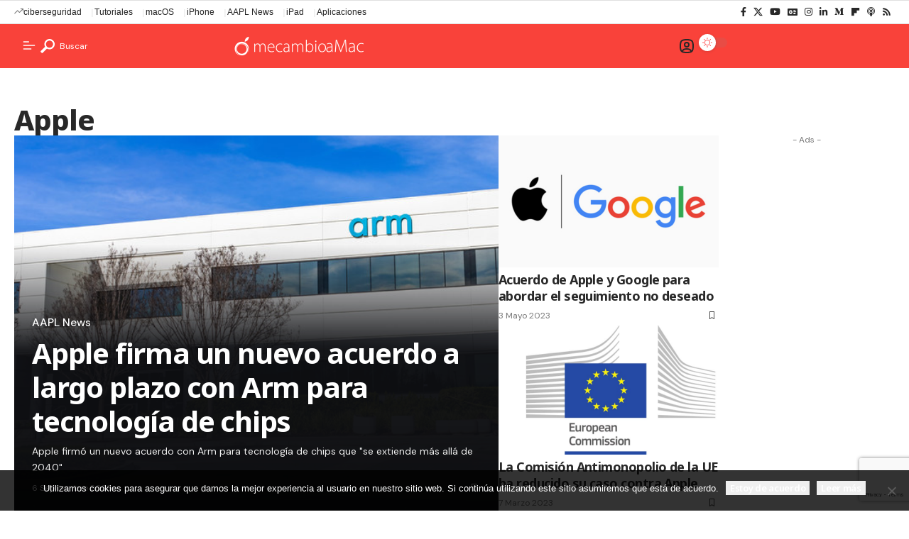

--- FILE ---
content_type: text/html; charset=utf-8
request_url: https://www.google.com/recaptcha/api2/anchor?ar=1&k=6LchF5kjAAAAAEpNlrvCJCOr7-xhkaXIgARztTdo&co=aHR0cHM6Ly9tZWNhbWJpb2FtYWMuY29tOjQ0Mw..&hl=en&v=PoyoqOPhxBO7pBk68S4YbpHZ&size=invisible&anchor-ms=20000&execute-ms=30000&cb=1pzfmkri01cz
body_size: 48447
content:
<!DOCTYPE HTML><html dir="ltr" lang="en"><head><meta http-equiv="Content-Type" content="text/html; charset=UTF-8">
<meta http-equiv="X-UA-Compatible" content="IE=edge">
<title>reCAPTCHA</title>
<style type="text/css">
/* cyrillic-ext */
@font-face {
  font-family: 'Roboto';
  font-style: normal;
  font-weight: 400;
  font-stretch: 100%;
  src: url(//fonts.gstatic.com/s/roboto/v48/KFO7CnqEu92Fr1ME7kSn66aGLdTylUAMa3GUBHMdazTgWw.woff2) format('woff2');
  unicode-range: U+0460-052F, U+1C80-1C8A, U+20B4, U+2DE0-2DFF, U+A640-A69F, U+FE2E-FE2F;
}
/* cyrillic */
@font-face {
  font-family: 'Roboto';
  font-style: normal;
  font-weight: 400;
  font-stretch: 100%;
  src: url(//fonts.gstatic.com/s/roboto/v48/KFO7CnqEu92Fr1ME7kSn66aGLdTylUAMa3iUBHMdazTgWw.woff2) format('woff2');
  unicode-range: U+0301, U+0400-045F, U+0490-0491, U+04B0-04B1, U+2116;
}
/* greek-ext */
@font-face {
  font-family: 'Roboto';
  font-style: normal;
  font-weight: 400;
  font-stretch: 100%;
  src: url(//fonts.gstatic.com/s/roboto/v48/KFO7CnqEu92Fr1ME7kSn66aGLdTylUAMa3CUBHMdazTgWw.woff2) format('woff2');
  unicode-range: U+1F00-1FFF;
}
/* greek */
@font-face {
  font-family: 'Roboto';
  font-style: normal;
  font-weight: 400;
  font-stretch: 100%;
  src: url(//fonts.gstatic.com/s/roboto/v48/KFO7CnqEu92Fr1ME7kSn66aGLdTylUAMa3-UBHMdazTgWw.woff2) format('woff2');
  unicode-range: U+0370-0377, U+037A-037F, U+0384-038A, U+038C, U+038E-03A1, U+03A3-03FF;
}
/* math */
@font-face {
  font-family: 'Roboto';
  font-style: normal;
  font-weight: 400;
  font-stretch: 100%;
  src: url(//fonts.gstatic.com/s/roboto/v48/KFO7CnqEu92Fr1ME7kSn66aGLdTylUAMawCUBHMdazTgWw.woff2) format('woff2');
  unicode-range: U+0302-0303, U+0305, U+0307-0308, U+0310, U+0312, U+0315, U+031A, U+0326-0327, U+032C, U+032F-0330, U+0332-0333, U+0338, U+033A, U+0346, U+034D, U+0391-03A1, U+03A3-03A9, U+03B1-03C9, U+03D1, U+03D5-03D6, U+03F0-03F1, U+03F4-03F5, U+2016-2017, U+2034-2038, U+203C, U+2040, U+2043, U+2047, U+2050, U+2057, U+205F, U+2070-2071, U+2074-208E, U+2090-209C, U+20D0-20DC, U+20E1, U+20E5-20EF, U+2100-2112, U+2114-2115, U+2117-2121, U+2123-214F, U+2190, U+2192, U+2194-21AE, U+21B0-21E5, U+21F1-21F2, U+21F4-2211, U+2213-2214, U+2216-22FF, U+2308-230B, U+2310, U+2319, U+231C-2321, U+2336-237A, U+237C, U+2395, U+239B-23B7, U+23D0, U+23DC-23E1, U+2474-2475, U+25AF, U+25B3, U+25B7, U+25BD, U+25C1, U+25CA, U+25CC, U+25FB, U+266D-266F, U+27C0-27FF, U+2900-2AFF, U+2B0E-2B11, U+2B30-2B4C, U+2BFE, U+3030, U+FF5B, U+FF5D, U+1D400-1D7FF, U+1EE00-1EEFF;
}
/* symbols */
@font-face {
  font-family: 'Roboto';
  font-style: normal;
  font-weight: 400;
  font-stretch: 100%;
  src: url(//fonts.gstatic.com/s/roboto/v48/KFO7CnqEu92Fr1ME7kSn66aGLdTylUAMaxKUBHMdazTgWw.woff2) format('woff2');
  unicode-range: U+0001-000C, U+000E-001F, U+007F-009F, U+20DD-20E0, U+20E2-20E4, U+2150-218F, U+2190, U+2192, U+2194-2199, U+21AF, U+21E6-21F0, U+21F3, U+2218-2219, U+2299, U+22C4-22C6, U+2300-243F, U+2440-244A, U+2460-24FF, U+25A0-27BF, U+2800-28FF, U+2921-2922, U+2981, U+29BF, U+29EB, U+2B00-2BFF, U+4DC0-4DFF, U+FFF9-FFFB, U+10140-1018E, U+10190-1019C, U+101A0, U+101D0-101FD, U+102E0-102FB, U+10E60-10E7E, U+1D2C0-1D2D3, U+1D2E0-1D37F, U+1F000-1F0FF, U+1F100-1F1AD, U+1F1E6-1F1FF, U+1F30D-1F30F, U+1F315, U+1F31C, U+1F31E, U+1F320-1F32C, U+1F336, U+1F378, U+1F37D, U+1F382, U+1F393-1F39F, U+1F3A7-1F3A8, U+1F3AC-1F3AF, U+1F3C2, U+1F3C4-1F3C6, U+1F3CA-1F3CE, U+1F3D4-1F3E0, U+1F3ED, U+1F3F1-1F3F3, U+1F3F5-1F3F7, U+1F408, U+1F415, U+1F41F, U+1F426, U+1F43F, U+1F441-1F442, U+1F444, U+1F446-1F449, U+1F44C-1F44E, U+1F453, U+1F46A, U+1F47D, U+1F4A3, U+1F4B0, U+1F4B3, U+1F4B9, U+1F4BB, U+1F4BF, U+1F4C8-1F4CB, U+1F4D6, U+1F4DA, U+1F4DF, U+1F4E3-1F4E6, U+1F4EA-1F4ED, U+1F4F7, U+1F4F9-1F4FB, U+1F4FD-1F4FE, U+1F503, U+1F507-1F50B, U+1F50D, U+1F512-1F513, U+1F53E-1F54A, U+1F54F-1F5FA, U+1F610, U+1F650-1F67F, U+1F687, U+1F68D, U+1F691, U+1F694, U+1F698, U+1F6AD, U+1F6B2, U+1F6B9-1F6BA, U+1F6BC, U+1F6C6-1F6CF, U+1F6D3-1F6D7, U+1F6E0-1F6EA, U+1F6F0-1F6F3, U+1F6F7-1F6FC, U+1F700-1F7FF, U+1F800-1F80B, U+1F810-1F847, U+1F850-1F859, U+1F860-1F887, U+1F890-1F8AD, U+1F8B0-1F8BB, U+1F8C0-1F8C1, U+1F900-1F90B, U+1F93B, U+1F946, U+1F984, U+1F996, U+1F9E9, U+1FA00-1FA6F, U+1FA70-1FA7C, U+1FA80-1FA89, U+1FA8F-1FAC6, U+1FACE-1FADC, U+1FADF-1FAE9, U+1FAF0-1FAF8, U+1FB00-1FBFF;
}
/* vietnamese */
@font-face {
  font-family: 'Roboto';
  font-style: normal;
  font-weight: 400;
  font-stretch: 100%;
  src: url(//fonts.gstatic.com/s/roboto/v48/KFO7CnqEu92Fr1ME7kSn66aGLdTylUAMa3OUBHMdazTgWw.woff2) format('woff2');
  unicode-range: U+0102-0103, U+0110-0111, U+0128-0129, U+0168-0169, U+01A0-01A1, U+01AF-01B0, U+0300-0301, U+0303-0304, U+0308-0309, U+0323, U+0329, U+1EA0-1EF9, U+20AB;
}
/* latin-ext */
@font-face {
  font-family: 'Roboto';
  font-style: normal;
  font-weight: 400;
  font-stretch: 100%;
  src: url(//fonts.gstatic.com/s/roboto/v48/KFO7CnqEu92Fr1ME7kSn66aGLdTylUAMa3KUBHMdazTgWw.woff2) format('woff2');
  unicode-range: U+0100-02BA, U+02BD-02C5, U+02C7-02CC, U+02CE-02D7, U+02DD-02FF, U+0304, U+0308, U+0329, U+1D00-1DBF, U+1E00-1E9F, U+1EF2-1EFF, U+2020, U+20A0-20AB, U+20AD-20C0, U+2113, U+2C60-2C7F, U+A720-A7FF;
}
/* latin */
@font-face {
  font-family: 'Roboto';
  font-style: normal;
  font-weight: 400;
  font-stretch: 100%;
  src: url(//fonts.gstatic.com/s/roboto/v48/KFO7CnqEu92Fr1ME7kSn66aGLdTylUAMa3yUBHMdazQ.woff2) format('woff2');
  unicode-range: U+0000-00FF, U+0131, U+0152-0153, U+02BB-02BC, U+02C6, U+02DA, U+02DC, U+0304, U+0308, U+0329, U+2000-206F, U+20AC, U+2122, U+2191, U+2193, U+2212, U+2215, U+FEFF, U+FFFD;
}
/* cyrillic-ext */
@font-face {
  font-family: 'Roboto';
  font-style: normal;
  font-weight: 500;
  font-stretch: 100%;
  src: url(//fonts.gstatic.com/s/roboto/v48/KFO7CnqEu92Fr1ME7kSn66aGLdTylUAMa3GUBHMdazTgWw.woff2) format('woff2');
  unicode-range: U+0460-052F, U+1C80-1C8A, U+20B4, U+2DE0-2DFF, U+A640-A69F, U+FE2E-FE2F;
}
/* cyrillic */
@font-face {
  font-family: 'Roboto';
  font-style: normal;
  font-weight: 500;
  font-stretch: 100%;
  src: url(//fonts.gstatic.com/s/roboto/v48/KFO7CnqEu92Fr1ME7kSn66aGLdTylUAMa3iUBHMdazTgWw.woff2) format('woff2');
  unicode-range: U+0301, U+0400-045F, U+0490-0491, U+04B0-04B1, U+2116;
}
/* greek-ext */
@font-face {
  font-family: 'Roboto';
  font-style: normal;
  font-weight: 500;
  font-stretch: 100%;
  src: url(//fonts.gstatic.com/s/roboto/v48/KFO7CnqEu92Fr1ME7kSn66aGLdTylUAMa3CUBHMdazTgWw.woff2) format('woff2');
  unicode-range: U+1F00-1FFF;
}
/* greek */
@font-face {
  font-family: 'Roboto';
  font-style: normal;
  font-weight: 500;
  font-stretch: 100%;
  src: url(//fonts.gstatic.com/s/roboto/v48/KFO7CnqEu92Fr1ME7kSn66aGLdTylUAMa3-UBHMdazTgWw.woff2) format('woff2');
  unicode-range: U+0370-0377, U+037A-037F, U+0384-038A, U+038C, U+038E-03A1, U+03A3-03FF;
}
/* math */
@font-face {
  font-family: 'Roboto';
  font-style: normal;
  font-weight: 500;
  font-stretch: 100%;
  src: url(//fonts.gstatic.com/s/roboto/v48/KFO7CnqEu92Fr1ME7kSn66aGLdTylUAMawCUBHMdazTgWw.woff2) format('woff2');
  unicode-range: U+0302-0303, U+0305, U+0307-0308, U+0310, U+0312, U+0315, U+031A, U+0326-0327, U+032C, U+032F-0330, U+0332-0333, U+0338, U+033A, U+0346, U+034D, U+0391-03A1, U+03A3-03A9, U+03B1-03C9, U+03D1, U+03D5-03D6, U+03F0-03F1, U+03F4-03F5, U+2016-2017, U+2034-2038, U+203C, U+2040, U+2043, U+2047, U+2050, U+2057, U+205F, U+2070-2071, U+2074-208E, U+2090-209C, U+20D0-20DC, U+20E1, U+20E5-20EF, U+2100-2112, U+2114-2115, U+2117-2121, U+2123-214F, U+2190, U+2192, U+2194-21AE, U+21B0-21E5, U+21F1-21F2, U+21F4-2211, U+2213-2214, U+2216-22FF, U+2308-230B, U+2310, U+2319, U+231C-2321, U+2336-237A, U+237C, U+2395, U+239B-23B7, U+23D0, U+23DC-23E1, U+2474-2475, U+25AF, U+25B3, U+25B7, U+25BD, U+25C1, U+25CA, U+25CC, U+25FB, U+266D-266F, U+27C0-27FF, U+2900-2AFF, U+2B0E-2B11, U+2B30-2B4C, U+2BFE, U+3030, U+FF5B, U+FF5D, U+1D400-1D7FF, U+1EE00-1EEFF;
}
/* symbols */
@font-face {
  font-family: 'Roboto';
  font-style: normal;
  font-weight: 500;
  font-stretch: 100%;
  src: url(//fonts.gstatic.com/s/roboto/v48/KFO7CnqEu92Fr1ME7kSn66aGLdTylUAMaxKUBHMdazTgWw.woff2) format('woff2');
  unicode-range: U+0001-000C, U+000E-001F, U+007F-009F, U+20DD-20E0, U+20E2-20E4, U+2150-218F, U+2190, U+2192, U+2194-2199, U+21AF, U+21E6-21F0, U+21F3, U+2218-2219, U+2299, U+22C4-22C6, U+2300-243F, U+2440-244A, U+2460-24FF, U+25A0-27BF, U+2800-28FF, U+2921-2922, U+2981, U+29BF, U+29EB, U+2B00-2BFF, U+4DC0-4DFF, U+FFF9-FFFB, U+10140-1018E, U+10190-1019C, U+101A0, U+101D0-101FD, U+102E0-102FB, U+10E60-10E7E, U+1D2C0-1D2D3, U+1D2E0-1D37F, U+1F000-1F0FF, U+1F100-1F1AD, U+1F1E6-1F1FF, U+1F30D-1F30F, U+1F315, U+1F31C, U+1F31E, U+1F320-1F32C, U+1F336, U+1F378, U+1F37D, U+1F382, U+1F393-1F39F, U+1F3A7-1F3A8, U+1F3AC-1F3AF, U+1F3C2, U+1F3C4-1F3C6, U+1F3CA-1F3CE, U+1F3D4-1F3E0, U+1F3ED, U+1F3F1-1F3F3, U+1F3F5-1F3F7, U+1F408, U+1F415, U+1F41F, U+1F426, U+1F43F, U+1F441-1F442, U+1F444, U+1F446-1F449, U+1F44C-1F44E, U+1F453, U+1F46A, U+1F47D, U+1F4A3, U+1F4B0, U+1F4B3, U+1F4B9, U+1F4BB, U+1F4BF, U+1F4C8-1F4CB, U+1F4D6, U+1F4DA, U+1F4DF, U+1F4E3-1F4E6, U+1F4EA-1F4ED, U+1F4F7, U+1F4F9-1F4FB, U+1F4FD-1F4FE, U+1F503, U+1F507-1F50B, U+1F50D, U+1F512-1F513, U+1F53E-1F54A, U+1F54F-1F5FA, U+1F610, U+1F650-1F67F, U+1F687, U+1F68D, U+1F691, U+1F694, U+1F698, U+1F6AD, U+1F6B2, U+1F6B9-1F6BA, U+1F6BC, U+1F6C6-1F6CF, U+1F6D3-1F6D7, U+1F6E0-1F6EA, U+1F6F0-1F6F3, U+1F6F7-1F6FC, U+1F700-1F7FF, U+1F800-1F80B, U+1F810-1F847, U+1F850-1F859, U+1F860-1F887, U+1F890-1F8AD, U+1F8B0-1F8BB, U+1F8C0-1F8C1, U+1F900-1F90B, U+1F93B, U+1F946, U+1F984, U+1F996, U+1F9E9, U+1FA00-1FA6F, U+1FA70-1FA7C, U+1FA80-1FA89, U+1FA8F-1FAC6, U+1FACE-1FADC, U+1FADF-1FAE9, U+1FAF0-1FAF8, U+1FB00-1FBFF;
}
/* vietnamese */
@font-face {
  font-family: 'Roboto';
  font-style: normal;
  font-weight: 500;
  font-stretch: 100%;
  src: url(//fonts.gstatic.com/s/roboto/v48/KFO7CnqEu92Fr1ME7kSn66aGLdTylUAMa3OUBHMdazTgWw.woff2) format('woff2');
  unicode-range: U+0102-0103, U+0110-0111, U+0128-0129, U+0168-0169, U+01A0-01A1, U+01AF-01B0, U+0300-0301, U+0303-0304, U+0308-0309, U+0323, U+0329, U+1EA0-1EF9, U+20AB;
}
/* latin-ext */
@font-face {
  font-family: 'Roboto';
  font-style: normal;
  font-weight: 500;
  font-stretch: 100%;
  src: url(//fonts.gstatic.com/s/roboto/v48/KFO7CnqEu92Fr1ME7kSn66aGLdTylUAMa3KUBHMdazTgWw.woff2) format('woff2');
  unicode-range: U+0100-02BA, U+02BD-02C5, U+02C7-02CC, U+02CE-02D7, U+02DD-02FF, U+0304, U+0308, U+0329, U+1D00-1DBF, U+1E00-1E9F, U+1EF2-1EFF, U+2020, U+20A0-20AB, U+20AD-20C0, U+2113, U+2C60-2C7F, U+A720-A7FF;
}
/* latin */
@font-face {
  font-family: 'Roboto';
  font-style: normal;
  font-weight: 500;
  font-stretch: 100%;
  src: url(//fonts.gstatic.com/s/roboto/v48/KFO7CnqEu92Fr1ME7kSn66aGLdTylUAMa3yUBHMdazQ.woff2) format('woff2');
  unicode-range: U+0000-00FF, U+0131, U+0152-0153, U+02BB-02BC, U+02C6, U+02DA, U+02DC, U+0304, U+0308, U+0329, U+2000-206F, U+20AC, U+2122, U+2191, U+2193, U+2212, U+2215, U+FEFF, U+FFFD;
}
/* cyrillic-ext */
@font-face {
  font-family: 'Roboto';
  font-style: normal;
  font-weight: 900;
  font-stretch: 100%;
  src: url(//fonts.gstatic.com/s/roboto/v48/KFO7CnqEu92Fr1ME7kSn66aGLdTylUAMa3GUBHMdazTgWw.woff2) format('woff2');
  unicode-range: U+0460-052F, U+1C80-1C8A, U+20B4, U+2DE0-2DFF, U+A640-A69F, U+FE2E-FE2F;
}
/* cyrillic */
@font-face {
  font-family: 'Roboto';
  font-style: normal;
  font-weight: 900;
  font-stretch: 100%;
  src: url(//fonts.gstatic.com/s/roboto/v48/KFO7CnqEu92Fr1ME7kSn66aGLdTylUAMa3iUBHMdazTgWw.woff2) format('woff2');
  unicode-range: U+0301, U+0400-045F, U+0490-0491, U+04B0-04B1, U+2116;
}
/* greek-ext */
@font-face {
  font-family: 'Roboto';
  font-style: normal;
  font-weight: 900;
  font-stretch: 100%;
  src: url(//fonts.gstatic.com/s/roboto/v48/KFO7CnqEu92Fr1ME7kSn66aGLdTylUAMa3CUBHMdazTgWw.woff2) format('woff2');
  unicode-range: U+1F00-1FFF;
}
/* greek */
@font-face {
  font-family: 'Roboto';
  font-style: normal;
  font-weight: 900;
  font-stretch: 100%;
  src: url(//fonts.gstatic.com/s/roboto/v48/KFO7CnqEu92Fr1ME7kSn66aGLdTylUAMa3-UBHMdazTgWw.woff2) format('woff2');
  unicode-range: U+0370-0377, U+037A-037F, U+0384-038A, U+038C, U+038E-03A1, U+03A3-03FF;
}
/* math */
@font-face {
  font-family: 'Roboto';
  font-style: normal;
  font-weight: 900;
  font-stretch: 100%;
  src: url(//fonts.gstatic.com/s/roboto/v48/KFO7CnqEu92Fr1ME7kSn66aGLdTylUAMawCUBHMdazTgWw.woff2) format('woff2');
  unicode-range: U+0302-0303, U+0305, U+0307-0308, U+0310, U+0312, U+0315, U+031A, U+0326-0327, U+032C, U+032F-0330, U+0332-0333, U+0338, U+033A, U+0346, U+034D, U+0391-03A1, U+03A3-03A9, U+03B1-03C9, U+03D1, U+03D5-03D6, U+03F0-03F1, U+03F4-03F5, U+2016-2017, U+2034-2038, U+203C, U+2040, U+2043, U+2047, U+2050, U+2057, U+205F, U+2070-2071, U+2074-208E, U+2090-209C, U+20D0-20DC, U+20E1, U+20E5-20EF, U+2100-2112, U+2114-2115, U+2117-2121, U+2123-214F, U+2190, U+2192, U+2194-21AE, U+21B0-21E5, U+21F1-21F2, U+21F4-2211, U+2213-2214, U+2216-22FF, U+2308-230B, U+2310, U+2319, U+231C-2321, U+2336-237A, U+237C, U+2395, U+239B-23B7, U+23D0, U+23DC-23E1, U+2474-2475, U+25AF, U+25B3, U+25B7, U+25BD, U+25C1, U+25CA, U+25CC, U+25FB, U+266D-266F, U+27C0-27FF, U+2900-2AFF, U+2B0E-2B11, U+2B30-2B4C, U+2BFE, U+3030, U+FF5B, U+FF5D, U+1D400-1D7FF, U+1EE00-1EEFF;
}
/* symbols */
@font-face {
  font-family: 'Roboto';
  font-style: normal;
  font-weight: 900;
  font-stretch: 100%;
  src: url(//fonts.gstatic.com/s/roboto/v48/KFO7CnqEu92Fr1ME7kSn66aGLdTylUAMaxKUBHMdazTgWw.woff2) format('woff2');
  unicode-range: U+0001-000C, U+000E-001F, U+007F-009F, U+20DD-20E0, U+20E2-20E4, U+2150-218F, U+2190, U+2192, U+2194-2199, U+21AF, U+21E6-21F0, U+21F3, U+2218-2219, U+2299, U+22C4-22C6, U+2300-243F, U+2440-244A, U+2460-24FF, U+25A0-27BF, U+2800-28FF, U+2921-2922, U+2981, U+29BF, U+29EB, U+2B00-2BFF, U+4DC0-4DFF, U+FFF9-FFFB, U+10140-1018E, U+10190-1019C, U+101A0, U+101D0-101FD, U+102E0-102FB, U+10E60-10E7E, U+1D2C0-1D2D3, U+1D2E0-1D37F, U+1F000-1F0FF, U+1F100-1F1AD, U+1F1E6-1F1FF, U+1F30D-1F30F, U+1F315, U+1F31C, U+1F31E, U+1F320-1F32C, U+1F336, U+1F378, U+1F37D, U+1F382, U+1F393-1F39F, U+1F3A7-1F3A8, U+1F3AC-1F3AF, U+1F3C2, U+1F3C4-1F3C6, U+1F3CA-1F3CE, U+1F3D4-1F3E0, U+1F3ED, U+1F3F1-1F3F3, U+1F3F5-1F3F7, U+1F408, U+1F415, U+1F41F, U+1F426, U+1F43F, U+1F441-1F442, U+1F444, U+1F446-1F449, U+1F44C-1F44E, U+1F453, U+1F46A, U+1F47D, U+1F4A3, U+1F4B0, U+1F4B3, U+1F4B9, U+1F4BB, U+1F4BF, U+1F4C8-1F4CB, U+1F4D6, U+1F4DA, U+1F4DF, U+1F4E3-1F4E6, U+1F4EA-1F4ED, U+1F4F7, U+1F4F9-1F4FB, U+1F4FD-1F4FE, U+1F503, U+1F507-1F50B, U+1F50D, U+1F512-1F513, U+1F53E-1F54A, U+1F54F-1F5FA, U+1F610, U+1F650-1F67F, U+1F687, U+1F68D, U+1F691, U+1F694, U+1F698, U+1F6AD, U+1F6B2, U+1F6B9-1F6BA, U+1F6BC, U+1F6C6-1F6CF, U+1F6D3-1F6D7, U+1F6E0-1F6EA, U+1F6F0-1F6F3, U+1F6F7-1F6FC, U+1F700-1F7FF, U+1F800-1F80B, U+1F810-1F847, U+1F850-1F859, U+1F860-1F887, U+1F890-1F8AD, U+1F8B0-1F8BB, U+1F8C0-1F8C1, U+1F900-1F90B, U+1F93B, U+1F946, U+1F984, U+1F996, U+1F9E9, U+1FA00-1FA6F, U+1FA70-1FA7C, U+1FA80-1FA89, U+1FA8F-1FAC6, U+1FACE-1FADC, U+1FADF-1FAE9, U+1FAF0-1FAF8, U+1FB00-1FBFF;
}
/* vietnamese */
@font-face {
  font-family: 'Roboto';
  font-style: normal;
  font-weight: 900;
  font-stretch: 100%;
  src: url(//fonts.gstatic.com/s/roboto/v48/KFO7CnqEu92Fr1ME7kSn66aGLdTylUAMa3OUBHMdazTgWw.woff2) format('woff2');
  unicode-range: U+0102-0103, U+0110-0111, U+0128-0129, U+0168-0169, U+01A0-01A1, U+01AF-01B0, U+0300-0301, U+0303-0304, U+0308-0309, U+0323, U+0329, U+1EA0-1EF9, U+20AB;
}
/* latin-ext */
@font-face {
  font-family: 'Roboto';
  font-style: normal;
  font-weight: 900;
  font-stretch: 100%;
  src: url(//fonts.gstatic.com/s/roboto/v48/KFO7CnqEu92Fr1ME7kSn66aGLdTylUAMa3KUBHMdazTgWw.woff2) format('woff2');
  unicode-range: U+0100-02BA, U+02BD-02C5, U+02C7-02CC, U+02CE-02D7, U+02DD-02FF, U+0304, U+0308, U+0329, U+1D00-1DBF, U+1E00-1E9F, U+1EF2-1EFF, U+2020, U+20A0-20AB, U+20AD-20C0, U+2113, U+2C60-2C7F, U+A720-A7FF;
}
/* latin */
@font-face {
  font-family: 'Roboto';
  font-style: normal;
  font-weight: 900;
  font-stretch: 100%;
  src: url(//fonts.gstatic.com/s/roboto/v48/KFO7CnqEu92Fr1ME7kSn66aGLdTylUAMa3yUBHMdazQ.woff2) format('woff2');
  unicode-range: U+0000-00FF, U+0131, U+0152-0153, U+02BB-02BC, U+02C6, U+02DA, U+02DC, U+0304, U+0308, U+0329, U+2000-206F, U+20AC, U+2122, U+2191, U+2193, U+2212, U+2215, U+FEFF, U+FFFD;
}

</style>
<link rel="stylesheet" type="text/css" href="https://www.gstatic.com/recaptcha/releases/PoyoqOPhxBO7pBk68S4YbpHZ/styles__ltr.css">
<script nonce="693CyNFgphLnxjeczsZCEA" type="text/javascript">window['__recaptcha_api'] = 'https://www.google.com/recaptcha/api2/';</script>
<script type="text/javascript" src="https://www.gstatic.com/recaptcha/releases/PoyoqOPhxBO7pBk68S4YbpHZ/recaptcha__en.js" nonce="693CyNFgphLnxjeczsZCEA">
      
    </script></head>
<body><div id="rc-anchor-alert" class="rc-anchor-alert"></div>
<input type="hidden" id="recaptcha-token" value="[base64]">
<script type="text/javascript" nonce="693CyNFgphLnxjeczsZCEA">
      recaptcha.anchor.Main.init("[\x22ainput\x22,[\x22bgdata\x22,\x22\x22,\[base64]/[base64]/bmV3IFpbdF0obVswXSk6Sz09Mj9uZXcgWlt0XShtWzBdLG1bMV0pOks9PTM/bmV3IFpbdF0obVswXSxtWzFdLG1bMl0pOks9PTQ/[base64]/[base64]/[base64]/[base64]/[base64]/[base64]/[base64]/[base64]/[base64]/[base64]/[base64]/[base64]/[base64]/[base64]\\u003d\\u003d\x22,\[base64]\x22,\x22w5LDmHx8w790cm7ChhxGw6R+wqtAw5ItdiTCjA3Cq8Orw7bCsMOpw77CoEvCv8Oxwpx8w7t5w4cjQcKiacOGY8KKeCjCisORw57DvjvCqMKrwrwUw5DCpk/[base64]/[base64]/Cmn8TBirDgMKOccKiw4A+w7PDgWDDk30Xw5LCrHLCusOKKHgKBgJhQljDg1tswq7Dh1bDt8O+w7rDlBfDhMO2bsKYwp7CicOAAMOIJRrDjzQiWMO/XEzDi8OSU8KMMsKMw5/CjMKowoIQwpTCknHChjxNe2tMeH7DkUnDq8O+R8OAw4bCosKgwrXCrMO8woV7aHYLMikrWHcMWcOEwoHCuR/[base64]/w7xwwrVdbsKRKkDCoF3DusKcTk9CJHbDksK3QAjCrnsWw7s5w6oQNhE/M17CpMKpWUPCrcK1bMK1dcO1wpJDacKOdlgDw4HDlkrDjgwKw5UPRQ5Iw6tjwrfDsk/DmRECFEVOw5HDu8KDw5Ubwoc2EcKOwqMvwrLCg8O2w7vDuhbDgsOIw6DCjlICEhXCrcOSw4JDbMO7w55pw7PCsSZkw7Vda1d/OMOJwo9LwoDCmsKkw4puUsK1OcObesKDInx4w54Xw4/CqMOBw6vCoX3CjlxobXAow4rCnzUJw69yJ8KbwqBNFMKPHDFhS2EDU8K4wonCpAM3DcK/wrRRfMOND8K6wobDtWosw6zCm8K1wqFow78/[base64]/[base64]/DhCjDox/DusObw6JNcUB8w4M7wrDDisKew6QGw4/DrXFmwprCqsONeXszwrQ0wrQtw591wrkvHMK1w7BnW3QhFEnCsBVAH197wqHCjUYnKUDDgUjDpsKlBMOzEVbChlRANMKrwqvCjjEVw4bCny/[base64]/CssKZwrHDocOwXiJ1wo3CgHUTcsO1JitSw6lgwqvCumTCg27DhG7CnsObwrckw7l1wr/CpsOYa8O9UgHCl8KlwoAAw4Rlw5lbw4lew6ISwrJ8w4sLIVRxw7cGLk8scRrCg0YJw7fDucK3w4bCnMK2d8O2GcOYw5ZiwoJIXmzCpBgbHmUpwrDDkTM/w5nDkcKew4I+dTBzwqjCm8KFXH/DlMKWL8KpDA/DiFE6DhzDo8OvRW9wRsKzGlDDgcKAAsK2UxbDnGYww5fDr8OYM8OmwrjDsSXCo8KHWU/Co2lXw5VvwqF+wqlgccOSOVQhQBg0w7w6BB/[base64]/[base64]/CgTXCsXrDumVAIsKwBsKBwobCrjHDgETDqcKzRTLDiMKGZ8Ovw4vDm8O6fsOmCMK0w6U8OUsPw67Dk2XCmMKgw7rCuR/Ck1TDqBdiw4HCtsO3wo4wPsKswrjCqijDiMKMbR/DlsKNw6I5WT1cNsO0PEpTw4RUYsOlwrPCo8KBJMKow5fDjMKkw6zCnAlMwqtpwplew77Cp8O6YHvCml/CvcKfZz0awpdqwolcC8KwQAIdwpXCvsO1w4gQNR8gQ8KtGsK+U8KvXxILw5JHwqZZSMKOWMOLOsOBXcO5w6l5w7LCrcKlw5vCiU86GsO/[base64]/Du1JawqVhwqPDhsOVZGoqO1IOd8OBGsO7fcOEw53DmMOLwpg1w6wZS1nCqMO+CBABwpTDkMKAbCoLS8OjCFzCjS0Owo8gb8Osw4grw6JLZFUyBSJgwrc5McKZwqvDmT0LbhrCmcKkVGbCgcOrw45rPBR3QnjDpkTCk8K/w4bDp8KJJMO1w6cUw4jCvsKQL8O9ScOtH2VCw7B2AsOtwrBLw6fCmwjCisKvO8OIwoDChXrCp0fCoMKfP2FtwrxBQ3/CsAjChTvCpMK1LQdtwp3Cv1bCs8Ocw6DDqsKXMHsidcObw4rDkAnDh8KwB2F2w78uwoPDthnDmlplTsOFwrvCrMOtEGPDh8KAbG/DssKJbxnCvsOJa3zCs0cyFsKdRcOtwp/CocKewrTCglPCncKlwoNQf8OFwrcpwr/CnHTDrB/[base64]/wrpPdDgZUypMZVTCoTEUZcOow7LDjlASFznDhQoCQ8Kpw4rDqMOmccOsw459w7FmwrnCiR1Ew44PDypEazxuCcOXJ8Oowo5Zw7rDjsOuw7kKCcK/wqBEAsOdwpIzOAwpwp5bw5XCssOWB8OGwpfDh8O3w7/ClcOpJnckDQPDkRlnFMO1wrbDizvDpQ/[base64]/w49xE05DS8KSeErCpsKUIcKxw7Efw44tw58NX3YIw6HCj8Onw7HDtwt0w5Rnwqohw6cpw4/[base64]/Ch8OQw5rDq1Aiw7vDicK1woXDsHDCtMKIw4nDosOXKsKweTdIKcO7fRVAa1J8w7N7wpLCqz/DglLChcOMKzvCug/CjMOyVcKGwrzCnsKswrAfw43DvVrCiGopDEkdw7vDojLDocOPw7vCtsKAWsOgw5krZw5qwrt1Gl0EUyFbAsKtMi3DtsKHNw0DwowbwojDqMK7aMKRSxXCojNsw40HI3DCql0aaMOIwo3CkU/[base64]/Cq8KBBsOeNj4Nw4gYw7PDuTYGw6/CmcKUwrDCvsOBw6QKK3AxGsOWUcKjwovCgcKXB07Do8Kvw44ZbMKLwpRdw4Y0w5DCpcO0PMKaOn9EL8KtZTjCqMKAME95wqpHwoBtIMOUZMKJaxxnw7gcw6nCpcKQfSXDgcK/[base64]/DijPCkMKiwpRicVYJXDkhw4zDqMKuw5fClMOie2LDn1MyaMK+w5VUTcOxw6HCuQ9ww7vCtMKsLyFcwrAlW8OsGMOFwphUE2zDnEh5QMO8LBbDmMKEJsKfWnDChSzDl8OgYhY0w6Rdwq/CmArCnQrCrxfCgMOIwrTCssODNsORw78dK8O7w41IwodGScKyMwXCql04wpjDlsODw7bDj2PDnk/DixEebcOORsO5OknDqcKew61Nwr5/QSvCsiTDucKGw6/CqsKIwozDlMKGwpbCoyTDiwcPKzXDoydow4vDkMOoDmYQAQJsw7fCtcOGw4I1ZsO2WMOwNUwFwqnDj8Ouwp/Ct8KLUCzDncKJw4N1w7LClBkzPsK3w6h3WzzDs8OvT8OsN1fCo08bUF9gZMOaf8Kvw7kIB8O+wrbCgwJDw6fCv8OGw77CgcOdwo/[base64]/DkMKYYcKLwqZ5wqnCnQvCn0HDucKECg3DvMKqd8KJw5vDml9GClbCpsOzTV/Cm3ZOw7vDl8KnVW/Ds8Oawp84wo4nO8KdAMKqennCpEnCkH8hw4RGSlvCicK7w77DhsOlw5HCvsO5w7x2wpx2wqfDpcKGwpPCicKswpQWw7XCuhnCr1F7w4vDmsKWw6jDi8OTwp3DgcK9JUbCvsKZWUUsKMKKMcO/ISXCr8OSw654w5DCosKWwpLDpBIbYsKOAcKzwpjCtMK/YzHCtURuw5nDuMKkworDt8KMwod8w6sIwqDCgMODw6vDlsKlXsKrWmDDoMKaDMORb3bDnMKYOgTCl8OjaVnCn8KMQsO+QsO3wr48wqg8wrNjwpbDmxfCkcKWTsO2w7TDqw/DgQQ6DxDCtlobTlDDvyTCsk/DrznDusKXwrRpw7LCjcKHwp4Gw7V4RTBnwqATOMOPNsOAJ8KLwq44w4sYwqPCshHDhsO3VsKow7fDpsObw7l+GV3CtTzDvMODw6fDkno6NyUGwrxoIsOOw5hnacKjwrxSwpJ/[base64]/w4vDnMKCL1Ihwo7Dh1R+RMK2w6XCm8OBJMO5wowOKsOXL8KfamhtwpAFDMOrw7vDsQjClMKUfj4DQhc3w5fChzB5wqLCrB57e8KQwrx9VMOpw5fDjkvDt8Onwq3Dkng5KDbDhcKXGX7Do2B3JxnDssKlwoXCnsOrw7DCrj/CssOHIyXCpsOMwrEcw5LComtmw4QDLMK+fcK9wpDDkcKAY159w5TDsTA+SDF9ZcOYw6ROfsOawqrCnGLDjwlrLcOPGUfCjsO0wprCtcKywqfDoUNsdRpySCtlAMKnw7dfSl/DnMKYC8OZYDTCry3CvzzCrMOlw7DCuHfDg8KawrPCjcOvEcOPDsOLN1bCmmc8a8Okw53DicKswofDhcKEw7wuwqhyw57ClMKaR8KWwrHCvWXCjMK9Ug/[base64]/Dk33DocO6ccKtc8O3ccO5wpINP8K2wrrCn8OTajLCjgAEwrXDlnN/wpMew7nCvMKFw7AJEcOswoPDsV/DrTDChcKPPxpMeMO1woLDpsKYCzV/w43CiMKYwr9NGcOFw4LConhTw6zDmScowpnDljN8wpELGcK1wrZ8wppJcMK9OFbDui8eYcKfwpfDksOrw6rCscK2w6Nkb2zCssOBwrbCtQ1mQsOuw7ZYRcO5w7JocMKEw7nDkio/w6ZVwq3DigRHb8KVwoDDtcO9cMKywoDDscO9QMOCwp7Cgw1MWGwEcQfCocO5w4M+MMKqEyMJw7fDi3TCoBvDqQNacsKJwolAVsKuwr9uw4jDtMO8annDg8K/JG7ChnTDjMKcTcKEwpHCjQEbw5XCo8ORw6/CgcK9wp3CrwIfE8Kmf2Zxw5jCp8OnwpDDh8OOwpnDvsKCw4Y2w75XWsOvw7HCrAJUYXM/wpAWWsKwwqXCpsKuw5xKwrvCk8OuYcOdwonCqsOHRnnDg8KkwrY8w40Uw4dUZy0QwoJFBlsCDsKEbXXDjloqBmIDw7PDgcOAQ8K/[base64]/Dq2o1bWBcfMOJwq/ChG9TOnfCvMK7A8O6AMONCho4UwAZUQ7CgkjDrsKzw4/Cg8Kcw6hVw7vDiDPCny3ChxrChcOww4/[base64]/CsD8gQRp/wrgcFSlswpzCt8KSwqtkwq94w7jDtsK3wrIBw6NFw73DhgXCti7Ci8KjwqjDoAzCl2XDg8KGwoIWwphLwrFbKsOGwr3DiCEAQ8KCw54+RcOiOMOJXcKmayxyOcK2LMOtUlADZidhw7pGw73DiE4VY8KPL2Inw6F4FmHDuDvDrMO+wo4UwpLCisKowo/DgXTDg34bwod0esKsw5Jfw7/DkcOBDcKrw57CvSUmw7YvK8KAw40RaDoxw7zDv8KLKMOdw4NeYiXCl8OCSsKyw4zDpsOHw796TMOnwpXCsMK+W8OkUg7DjsOxwqvCgh7DtBPCvMKMwojClMOQX8Oxwr3CicKMclbCkEnCpDfDocOew5FDwpPDszA+w45/w6VOKcKuwrnChi7Do8KgE8KHNjx3VsKyAwnClsKRNWZidsKcc8Kcw41Yw4zDjBBMQcO8wpctNTzDlMK9wqnDnMOhwrZWw5bCs3oxfcKbw5tEVxzDmsOZHcKHwovCr8OBJsOuR8KlwoNyS1QZwp/DgioodMK+w7nCsClHeMOrwr41wog+AG8Ww7UpDx82wqNqwqAXDR1hwrrCucOqwqc4wo1HLDnDn8OzOzPDmsKlMMOzwqLDmSopfcK7wotnwqAMwppEw48VIhHDmC7Dl8KfNcOaw4w8XcKGwozCgMO/wp42wogmbiRNwrLCpcO+HjsefSfCrcK7w5crw5BvaH8dwq/CncOMw5TCjHHDjsOaw4wZA8OtG2BHLn5fw6jCrC7CmsOscsK3wo4JwoQlwrZACCLCnW1uf25wJg7CrXXDvMOUw7wYwoTClcOtTsKIw5t0w5/DlEXCkyLDjzFSb357JcKkFHdgwoDCrVNkEMKVw7Rgb2DDq2Npw6kcwq5LKibDoRVxw5/DhMK6w4JoVcKjw58EVBPCkChBAVxEwqzCjsOnVWEQw4jDscKuwrXDvsOlLcKpw53Dg8Osw7Vew6rCvMO4w4xpwpnCj8OJwqDDlRxLwrLCujHDvcOTOh3ClV/DtTzCr2VfMsK9JE3DkCBrwoVGw7h8wpfDhmYdwqR0wrDDn8KBw6FtwpjDt8KRNjRsCcKpcMKBNsKvwobClVjCmnXCrxsNw6rCtG7DtBAKF8KqwqPCpcK9w5vDhMOOw5nChcKaYcOewqjDgRbDjgnDrMKSasKUM8KCCCB2w5zDtFrCs8OxFsO9McKXOSB2csOYHcKwJy/Ds1loTMKwwqjDgcOqw4PDpkhZwr92w4glw5cAw6DCtWjCgygDw5DCnjXDm8OwZ056w7hAwqI7wqQNO8KEwrI1OcKbwpbCg8KzcMK4dCJzwrbCjcOfCE13Rl/CgMKpw57CogrDigHCr8KEYwXDmcO3w5fCpC5Hc8KMwogES38xWcOiwoPDqU3Dsms9wppMIsKsTT8Jwo/Co8OfDVkvWk7DhsKqEjzCpSbCncK5SsOyWSEXwqZRfsKgwpTCsj1KO8OgNcKBEFDCs8OTw4xuwo3DqnzDqsOAwoY4cQk3wpPCsMKtwrhsw5VLCcOXSD1owoHDmcKyAX3DtDHDvS0ERsO3w4IHG8OqbSFVw5vDgyhQZsKNTMOIwoXDkcOrKcKQwq/CmVDCnMOXVTIGd0pmblLDjWHDlMKKAcKeH8O2TzrDjGIyTw07BcOCw7c3w6vDhQ8PBVJgFcOewpMdQHpwfwdKw6x8wpkFF3xnLMKpw7hSwr80Tnp/AghfMSrCuMOVLmcgwrHCqcKfJsKgEFbDry3CqCwwYi7Dg8Kuc8K9UcKPwqPDsk3Cjjshw4DDswnDosKawoc9CsOBw7FIw7oVwp3DtcK4w7LClsKdBMOzES4TP8KpBGMjScKKw7/DsxzCkMO9wofCvMO5EjTCihgadMOBF37CkcOpLsKWYnnDqsKzXcOHCcKYwrvDqQsYw69swrDDvMODwrgrTj/[base64]/DmcO3XMOKwpspwoV3O8K1DcO2bTHCv1TDq8OcV8O3W8Kfwp9Nw7NFCcOLw4Mjw4QWw79oG8OawqvCq8KjR34rw4Q9worDqsOlO8Odw5/CksKNwplDw7/DicK7w63CsMOtFxUWwqRww6EIGRNCw5JzJMOOHMOMwoR6w4hLwrDCsMKswp0JAsKvwpLCncK9BELDjsKTTxBOw4JiFkDClcOVLsO+wrHDmcKvw6XDsz4Nw77Cs8K/woYXw7rCmRTCrsOqwrDCgsK2woceRjvCk0hYZ8O/QsKeScKOMsOeG8O2wppuEQnDpsKAWcO0eDFCI8KTw6QVw5jDpcKaw6UmwpPDncOVw7fDmmduVyRkczNXL2jDgsOPw7DCs8OtLg5eCD/[base64]/DpiFTXgV/RMKmWsKaMzfCmcOdB8KRw5piBMKlwr5/OcKWwqYwB3nDq8Khw73ClcONw4J4XSlCwqjDrHAOCmTCoTB5wpNLwpnCv29qw7NzPStQwqQhwq7DqsOjw5bDkz1AwqgKL8OWw6UJEMKMwr7ChcKiOsO/w7oAC3wcw5fCpcOLVyjCnMKqw65nwrrDmmY0w7JSZ8Krw7HCnsO6F8OFHCnChVZ6c33DkcK8D2DDl2jDv8KPwonDksOcw7Q5cz7CqE/CsEEXwrk6YsKHCcOWBk/Dq8KwwqxcwrF8WGDCgWzDusKNOxd2HyA7BH/CgcKnwqB/w43DqsKxwo4oCQV3KEs4OcO9ScOsw6Jqe8Kow6ALwrRpw6LDhSLDlAfCkcKGbXslw6HChShSwprDsMKQw5ZUw4VDF8KiwoQLC8Kww44xw7jDr8KRbcK+w4jDvsOIYMK7IMK+SsOPGXLCq07DuhBQwrvCmjFAAlXCusORMMOPw4l9wrwwWMO8wofDmcKDf0fCiTB6w7/[base64]/DtybDgCjCv3QCw4ZNcT/Ct8O2RsKNw6fCp8Krw4DCvXIgJMKIWB7DtsO/w5vCvijCmVvDksKkOsO6S8KBw59Ywq/[base64]/DogZDwoY0J8Otw4QAw5VUwrYOw4Yaw6pSVMKBw7MXw7DDpR1gFxbCssOFXsOkOMOpw7Y1A8ODSXbCqXY2wpfCtGjDuxllw7QUw60yXzsrHV/DhDzClcO+JsOsZS/DncOBw4NWOxt7wqDCmMKPYX/[base64]/DlHLDpkfDqj3DgsOvwqtvw7oKw5XCn8KLw4/Dl3o/w5RNMsKHwqPDvMKPwqXCvSQ1McKIdMK0w4EMfhrDo8OBw5UaSsKyCcOKO0XDkMO7wrJoCVdIYjPCvg/[base64]/DpsKdworDqsORNcOPwpwrHsKTw5HDpsKww4nDvXxSexbDtG8ZwrPCq2LDgTYhwrUUEMOEw6LDoMO+w7/DlsOwLSDDnn4sw6XDrMOED8OAw58ow57Dr2jDgifDsn3CjW5LScOKSwTDmAhWw5rDm3YzwrBgwptuMEDCgsOPAsKEDsKgV8OIesKtR8O0ZQR8DMKBU8Ohb0QUw7jCni/Cl3fCgg/CkE7DgmU8w7Y1DMKITX8SwpzDoyxmK0TCs1EfwqnDkXDDtcK1w7zCrhw3w5PCryw+wq/[base64]/[base64]/NcK3wpHDtDvCtcKbwpbDisKmPWTDkcOII1wuw5Q2HSbCs8OVw5DCscOULEVaw6wjw5/DrlFMw7AvdEDCgB9mw5rDgnTDnQbCqMKjTiPDqsKFwqbDk8OAw68oQigOw68BMsOvbMOZJ0/CusK/w7XCmcOlPMOqwp4nH8O3woTCpcKuwqlDCMKKfcKKUwHClsOGwr4uwpBWwovDmFnCm8OCw7XCqhPDvsKywqTDvcKfIMKheVVMwq/CnBo7bcKGwprCk8Kew5PCrcKaCcK0w5/DhcKZLMOkwqnDnMKewofCsHspKhQgw4nCjEbDjWkuw7E2GDdGwow8acOGwpI0wo7Dk8KsOsKnA0t/[base64]/[base64]/U8K2IcONw6sTZMOAwrxMMnANwpE0AjvCscOkw4UcVQTDvSxGNDDCujgrDcKBwr3Csylmw53DiMOewocsTMOSwr/DtsOKFcKvw7LDnRXCjCA/NMOPwrMDw40AEcKzwrRMUcKEw4TDh2xuO2vDjy4sFFJMwr/ChHHCqMKYw6zDmHZ9E8KAXwDCohLDui7DlwvDilPDjcKFw67CjxxZwo8UJsOJwqTCoW3Cn8OxcsODw4LDvw8VU2bDh8OxwrTDm20qPkPDt8KOWcK1w7J6wp/Du8KsRXDCpGPDvUHCgcKZwpTDgHZjeMOLNMOQIcKawrNUwobCgynDosOhw6UZBcKpPsK6T8KSQMKewrpGw61ewr5zd8OIwr/DkcKJw7t7wobDmMKiw41/wpEawr0dw6rDpwBRw6Y+w5/DrcKNwrXCujHDr2vCuQ7DgTHDq8OJwqHDuMKuwppMAQkmJWY1TzDCpyHDocOSw4/Dt8KCEcKLw7gxLzPCqBYkVRXCmA1ITcKlO8OwJ2/CmUDDnlfCqTDDq0TCgsOZIVl9w5nDq8O/B0vCq8KLTcO9wqhnw77Dv8OSwojCp8Oyw6DDqsK8OMOQS2XDnMKyYVQ/w4HDryjCksKjIsK0wohrwpXCjcOuw5sgwonCon4ZFMOrw7c9L3sRfWsXSloWBcKKwpwGdQLCvnLCswQWIUnCosOlw69PQlZswq0JHXBgLxcjw5R5w4orw5IEwrnCmzzDi1bCvQjCqyDDtHpsChYIeGTCiEp8AcOVwp7Dq3jCncO/[base64]/DvxjDtAAew597FMOLVcOtwq/CoyDCjcOwwqp+aMKSwofCncKIZ2czwobDtHPCk8KowqNXwq4YIMKQAcKsGsKPPyUcwqhWCsKFwo3DkW/CnD1PwpDCs8OhGcK2w6EMZ8K0eTAmwopswoMgQ8OcF8KIIsOuYUJEwo3ClsOrNGI4QnUJFTsCNm7DsFkcF8OsUcO1woXDoMKbf0Mwd8OLIggwXcKUw6PDjgdEwpxXYxLCp0dqKnjDhMOTw4/[base64]/Dr0nDsDEhw7JZwqrCi05ywpnDpcKrw4/DhwprP2xjRMObSsK5V8OuQcKISyZmwqZLw54fwrBjN1XDtx4IC8KNDcK3w48owrTDrsKPO2nCn1V/w4Q7w4TDhWV4woU8wqwTOhrDiRwke11ow4rChsOYHMKSbE/DvMO/w4Vswp/DhMKbKcOjwrAlwqU1GkQqwqRpCGrCgz3Clw/DqEjCtzDDp045w7HDvSHCq8OZwonCu3vCtMKibltRwp9JwpIDwrTDgcOdbwB3woAPwrJQXMK4e8ORAMOMX3c2S8KzAGjDpcOtQ8OzagRewpbDoMOvw67DlcKZNjUqw5kUKzvDrlvDt8OXC8KZwq/DmT3ChcOKw6taw44Wwqdtwp9Jw7LCvwl4w5hLWB1hwoXDqcKRwqDCoMK9wqjDjcKPw78XWzs9T8KMwq8Ib1EoHwdCZlzDj8Oxwo0lLsKdw7kfUcKEcXrCmzHDn8KLwoHCpFNcwr/DoC1+LMOKw6TDs09+PsOnUC7Dv8Kxw4rCtMKJOcKPU8O5wrXCrwTDpAVqMiPDisKdVMK2wo3CjBHDksKTw7Ubw5vCuRLCinfClsOJb8OFw7s+WcOmw7DDjMKKw65hw7fCujXCtAU2QgwRFGQNOMKWRV/[base64]/[base64]/[base64]/YTnDiE7CijbCvcK8w5zDuR7CjAHCrcOMwocow5JCw78Vwq3CuMK/wofCnDx9w5J6Z2/DpcK3wppNeSAGdkttUUfDkMObTwg8BwIKTMKOKsKWL8KLcx/CgMOIGSrDksKlC8Kcw4LDujczIWUHwroJaMOhw7bCpi9iEMKGUirDjsOowqBaw78ZEMOFAhbDhUXCgGQRw4sdw7jDncKBw6PCu3RECHZwBsO0O8OgP8Ogwr7DlT0Qw7/Ch8OzVxAwf8OibsOqwp3DtcOob0TDm8K+w6Jjw5VqWHvDocKwclzCuVZMwp3Cj8KQYsO6wrXCmXdFw77DkMKYAcOncsOGwoEZG0XChw8XQVxgwrDCvyk7AsKww4LCoxrCisOHw7JuEALCrVzChMOiwrJrDEd+woo2S0LCiEnCq8O/fRgCwobDigw+PlsWKloaQk/DrQFEw486w5VDK8K6w51ZdMKBcsKDwpBow74DIDhYw5nDoRhWw4VtJsOAw5sywozDuFHCpG4PesOww759wr1XbsKIwqHDiSDDtArDjMOWwr/DsHYTWDZdwrDCtxgow73CkBfCmAjCn04twpZRdcKUwoMYwqdCw6AYFMK9w5HCvMK7w4VcfFrDhMO+A30DDcKra8O5IA3DpcKnDMKGCC0uScKRWn/CqMOZw4HDlcO3LDLCi8OQw67DncKSDSk1wrHCj0/CnWATwoUmGsKPw5Enw7kqX8KLw4/CuinClggNwqDCtMKXOgHDi8OLw4MFecKLPAfClETDgcOiwobDgHLCisOIWDrDrhLDvD5WWsKJw6Usw4w0w68Pwp1hwpwkZXJIKkMJU8KDw6TDqMKfVnjCmUTCqcOWw59ewr/CqMO9CT/DoiNrTcKaJcOKA2jDgWB1Y8OeLBvDrhTDn3JawrJoQg7Csxtnw7AUWybDrkrDncKQVA3DknnDlFXDqsO/HlMINko1wrlEwpIXwrZBcgF3w6HCrsKqw5PChmY1wrQVwrvDpcOfw5QCw5zDk8ORX3sswpZPWSVdwrTCgntkdsO0w7TCglNTQH7Cq081w5/CinFYw4vCvcOuVT1iRT7DvzzCtTwOaT1ywpp4wqQIO8Opw6nChcKDaFQewoV4QDLCvcOfw7Ucw7lhw4DCqU7CrcOwMUfCpzVYScOlbSLDnzUBRsKZw6RnNEI7UMOLw5BkGMKuA8K4JlpULnrCgcO/[base64]/CoMOxLGHCkWHDqjXChyfCgcKrwrLCk8OOZsO4ZsOMRHxjw5pOwonClSfDssOeDMOcw4VYw5XCgig1NybDqATCvGFCw7HDhykYKy/Dp8Kwchdtw6wHS8ODNH7CsCZaC8OEw7d7w5fDo8K7SgrDmcK3wrxGDsKTeHjCoi82wrRzw6JzMzEuwrLDlsOQw5IeJjh4Mj7DlMKhAcKGH8OkwrNKaD5awq03w47CvH12w6TDjcKwBcOGL8K3bcOaBlTDhnFWeS/[base64]/IklvwqnCrMOsGTbCkMK2AcKpw7/DqsOYB8O1woYEwqvDiMKucMOPw5XCk8KJZ8K/IFbCpj/[base64]/[base64]/cWIIBEVsw5HCtXMOwprCuHzCk1A5w53CgsOLw7DDnC7DjMKeWXYGCMKJw5DDg1FxwpzDusOewpbDl8KYEjnCi2ZeCRxhbxDDrn7CjU/Dtlc9wqc/wrjDosOFYG8iwo3Dp8OSw7cecV3DjcKldsOBScK3McKZwpB3KlshwpRgw7HDnF3DksOfbsObwr3CpcOPw4nDvRcgSEhawpRQJ8K8wr0cKSTDuznCvMOrw4DCo8KEw5jCnsKbLHrDssK0wrLCk0PCj8O/CGzCncOfwoHDk17CuzgTwpkxw6PDg8OxeFRtL3vCkMOzw7/[base64]/DtATCrTJie2fDmk7ClMOMwpxBwqDCti3DnMKjwozCjsOVegRZwovCqcOkD8OEw4nDggrCoH3CjMOOw47DssKUPlnDrn3CkAnDhMK/PsKCV2x9UXM8wpjCpTJhw67DhMOSYsOPw5fDslF7w4dZbsKJwo0APQIUDzbClSfCsGtWaMOIw4JrS8OJwqAveSbCjk06w43DqsOVA8KtSMKLDcONwoHCi8KBw4pLwrhsRcOxTmDDrmFKw5HDmh/DrQcIw60LPsKtwpB+wqnDgsOmwqxzQwQEwpXCnMOGKVjDlcKHBcKlw7okwpg6CsOABcOXCcKCw4IMUcOGAGzCjldFZm4jw5DDn1hewpTDmcKiMMK4WcKjwoPDhsOUDXLDi8OFClYdw7/CiMKxK8KYLWrDhsKeXi/[base64]/[base64]/[base64]/Dmg00N8O3W8Kuw6jDocObUn9JYcOtPm4jw5XCoEBqMWdWPldYchQAb8KPLMKowo0JKMOtUsOBGMKmMcO4DMOYKcKvKMKAw6ELwoQ5FsO0w4VzFQwDP0N6J8OFaDBJBmxpwpnDkcOcw49gw75Hw40xwrpyORRZX1bDi8KFw4QnWUDDsMObBsKFwr/CgsKrRsO6Z0bDmm3CqHgZwoHCo8KERgPCtsKDf8K+wqJ1w57Crzk+wo94EHsiw7HDrEHCtcOnE8KFwpLCgsOuw4TCjxXDucODXcKvwrlqwqDDgsK7wovCqsKkT8O/eG9KEsKSbxbCtSXCu8K6EsOcwp3CicOmHC9rw5zDn8Obw7Zdw6DDo0PDvcONw6HDiMOSw7LCjcO4w6MeOyUaHivDmjYjw7svwopoAV1fHWvDnMOGw7XCj3XCscKyExXCmRTCjcK/[base64]/CsWXDocORHsKJQXtqGFYtwrUFIQrDt0Zvw7vDkn7Cv1lOMwvDrRbDiMOlw6cxwp/DhMKgNsOub2ZYQ8ODwrMqcWXDtsKoEcKgwqTCti1VHMOow7w0Y8Kbw502TSF/[base64]/DrGTDpsO1N8KRw4AZw4lFIcKxwr/Ch8ONGXLDqyBrAXzDlCFfwr8Pw4vDnGkEIXDCnBkqAMKiEzxuw4QMDzB3wqTDi8KsB2hlwqxaw4NiwrQ0fcOHT8OZw4bCrMKxwq/Co8OXw6NUwqfCjlNPwoHDnj/CuMONBx3CkWTDnMKPIsOgD3IBw5Ykw5FVAUvCrR9AwqgLw6FRJmsMfMONXMOOVsK/NsO6w79Nwo/DjsOXAUPDkH5CwpFSVMKfw7DCh1hfRH/DtzjDhl8xw4XCihM1bMOvJR7CrG7CqDZ2WyvDq8Opw6lCbMKTfsO/wql6wr4OwqhgKmE0wofDicK+wqXCt2NFw5rDlUMXcz9vPMOzwqXCjWPDvhdqw63DiDkxGgcaOcK6D1PDisODwpTChsKpOnrDvgE3NMKhwo8/[base64]/[base64]/ClMO/CcOFYcONdcOew6YnZijCp1saZwTDrsKhbA9HWMK/wqs8w5QZS8O2w7tFw5lJwrprccOnPMKuw59PSiZMw7tBwrrCi8OIT8O9Tx3ClMOGw7dNw7jCl8KvY8OPwonDj8O1woMGw57CoMO/Bm3DiHALwoPDi8ObdUZmfcOgJxXDrcKMwowtw67ClsO/wp4PwpzDmGlQw5dCwpETwpAWQRDClnnCsU7ClnzCqsOHcBPDrhJtaMKFDzXCusOqwpckLCk8ZyxzYcO5w7LCjsKhOCnDr2MJUH40RlDCizx9DSAeQysAQcOXbkDDucK0LcKmwrfDs8KHcngoQDLCk8OaWcKjw7vDjm3DhE3Dp8OzwpLCny14I8Kcwp/[base64]/wrsldCp8wqjCpU4mw53Cmz9Cw5XDihwIw7kwwqnDrRszw4paw6bCoMOaQ1zDoFtaPMKpEMKTwofCkcKRWyNZa8O5w47Con7Dk8Kcw6/Cq8OVQ8K3SAAKT38kw5DCtChWw53DpMOVwrVgwrlOwr/[base64]/CicK5GDbChmV+wpJ9wrfCqMOSwrrCgMKTLQDCnVHCoMKGw7LCt8ObW8Oww5Y+wrrCusKBBHYHYhQaVsORw7bDmi/[base64]/[base64]/DtGPCjljChcO6wrsMFsKtSMK/OwnClQkIwpHCl8OJwpZGw4jDnsK7wo/[base64]/wqJ3w6hoGcKDw5Zmfy4+AkZ3w7IQRVXDui8Nw7bDhMKpWT9yTsKUGcK7JQlbwrHCuFN8QghsHMKDwpbDsw8Zwqd4w7RFQEvDkwrCisKaMcKowoHDlsOAwoXDtcO1MQHCmMKcYRLCv8OWwodDwqbDkMKQw4xQZsKwwptkwqQ0w5/DiUM4w7BKZcOzwqAhZsOBw7DCg8Ozw7QRwqzDt8OnRcKqw652wrjCnwZeKMOHw5drwr7CliHDkH7DlSlPwpBZUSvCnyvDqFsWw7jCm8KSShhtwq10d37DhMOnw4zCgUfDoDLDoyrCksOKwqFSw40Rw7PCsn3CpMKNZcKVw5AQfS8Uw6AMwqZLX08JRsKBw4oCwo/DpS0/wo3CpXzCqEHCnmp5wqXCpMKlw5HCglw5w5Bbw7N2JMO1wqLCg8O/wrvCvsK9QUgIwqbCjMKtcirDisOqw44Owr/[base64]/[base64]/DnTB5w4/DvlJnw7bCssK8wrfDi8OGwp/CuwzDogxRw63CgyzChsOTCxkYw4fDjMKeIXbClMKmw5sCVGnDrmPDo8KCwqLCjQp/wq3CqxfDtcOLw45Vwq8Yw7HDiRABFsO5wqjDkGgrBsOBZcOzJBHDncKqfjzClsKVw4w7wp4GCx/CmcK/w7MiR8K/wo0NecORacKyPMO0ATNFw501wq9Ewp/Dq1zDtB3CksOMwo7CssK/G8OUw5/CuAfCisONV8OUD0cxKH8SHMKiwqvCui4/wqHCrl3CpizCqCVpwpbCq8K+w69tFFcww5PCmHXDi8KUKmxqw6oAT8K1w6Vywopew5bCkGHDiFNQw7VswqUew6XDhMKVwqnCjcKwwrd6O8KhwrPCkDDDl8KSXHvCjS/CrsOFOCjCq8KLXCfCjMOpwpsZCgQow7LDsCoyCcOmWMOdwp3CjCbCl8K9QMO3wp/[base64]/Cj3R2wpzDoMK2w57DmURfw7kQNcKCHcOmwrRiesKrHEQDw5XCrkbDusKXwpZqD8K+fiN+wpd1w6crD2HDthc2wo8xw4pXworCuG/[base64]/DqQzDuCY/[base64]/CssKYw7fDpcOFw6XCuC4JwrIMZsKbdHnCvzzDh3sFwoB1eHoZVsKLwplRXXQfYVvCjwPCg8KWY8KcbUDCvzAsw5lbw6vCm38Tw58TYUfChcKCwo1Tw7rCr8OGXlAAwpTDgsK6w7JELMOcwq1uw7vDpsORwq98w5tPw7nCucORb1/Duh7CrcO5cklLwr1OKXPCrsKrLMKgw4Ehw5hewqXDu8OZw5FswofCmcOFw7XCoWFiayXDk8KRwqnDiFp7w5RVwqHClVVUwpHCpQXDoMKlwrNOwpfDq8KzwrUyZMOUMsO8wo/[base64]/[base64]/[base64]/ScKpwpoMYSgJwow8I0ZHw5TDgcOPw5LDtcKOw4PDsMKmwroMU8K9wp3DlMOzw545XDTDoXkqDloAw48uw6ZnwrTCkm/DmH4GCDLCnMOBWW3DkQ/Do8KRTTnCjcKUwrbCgsO5EBp7PlcvEMKZw7BRDxnCmiFLw6vDvxpmw4V+w4fDpsOALsKkw5fDh8KSX1XDgMOdWsONwrt+woDDo8KmLTfDvWkUw6PDoWobFsKsW30ww5PDjsO4worDi8K3AnXClQAkKsOvEMK0asO6w7piHCvDscOSw7/DgcO5wpvClsORw6A7FsKowqvCj8KpWhvChcOWXcO3wrAmwp/CksKQw7diF8Oxa8KfwpA2woDCvMKsbFLDrMKdw5vCvmwNwqdCScKswrEybn3DoQ\\u003d\\u003d\x22],null,[\x22conf\x22,null,\x226LchF5kjAAAAAEpNlrvCJCOr7-xhkaXIgARztTdo\x22,0,null,null,null,1,[21,125,63,73,95,87,41,43,42,83,102,105,109,121],[1017145,304],0,null,null,null,null,0,null,0,null,700,1,null,0,\[base64]/76lBhnEnQkZnOKMAhk\\u003d\x22,0,0,null,null,1,null,0,0,null,null,null,0],\x22https://mecambioamac.com:443\x22,null,[3,1,1],null,null,null,1,3600,[\x22https://www.google.com/intl/en/policies/privacy/\x22,\x22https://www.google.com/intl/en/policies/terms/\x22],\x22YSJCTSNX96X366jfRrB7AUTWWJIklSPQqVk0ZHyiKfA\\u003d\x22,1,0,null,1,1768708027477,0,0,[155],null,[23,189],\x22RC-jA-BWpdSnaHXzw\x22,null,null,null,null,null,\x220dAFcWeA5lEN83NQ1KqrxkbeOPjSG63xBPgnre4Z72X9NZNeXNeApUz4BeTYp5gUlEszPcEzu9fbT2ueEgVq6svA948gfAhErtNw\x22,1768790827302]");
    </script></body></html>

--- FILE ---
content_type: text/html; charset=utf-8
request_url: https://www.google.com/recaptcha/api2/aframe
body_size: -247
content:
<!DOCTYPE HTML><html><head><meta http-equiv="content-type" content="text/html; charset=UTF-8"></head><body><script nonce="JqJXoAJwwDI7CJbaAfwWzw">/** Anti-fraud and anti-abuse applications only. See google.com/recaptcha */ try{var clients={'sodar':'https://pagead2.googlesyndication.com/pagead/sodar?'};window.addEventListener("message",function(a){try{if(a.source===window.parent){var b=JSON.parse(a.data);var c=clients[b['id']];if(c){var d=document.createElement('img');d.src=c+b['params']+'&rc='+(localStorage.getItem("rc::a")?sessionStorage.getItem("rc::b"):"");window.document.body.appendChild(d);sessionStorage.setItem("rc::e",parseInt(sessionStorage.getItem("rc::e")||0)+1);localStorage.setItem("rc::h",'1768704429621');}}}catch(b){}});window.parent.postMessage("_grecaptcha_ready", "*");}catch(b){}</script></body></html>